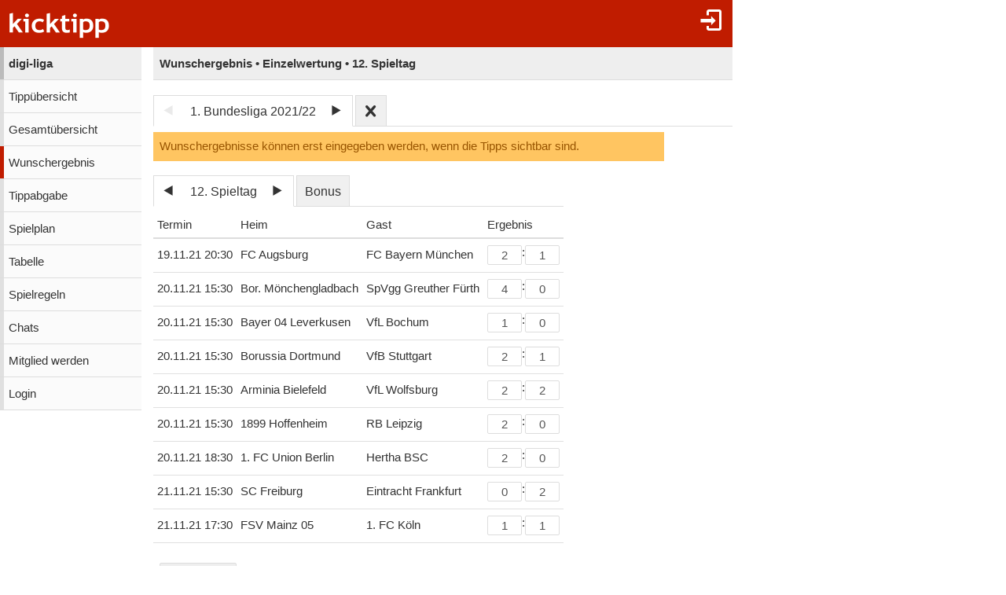

--- FILE ---
content_type: text/html;charset=utf-8
request_url: https://www.kicktipp.de/digi-liga/wunschergebnis?tippsaisonId=120629&sortBy=bonus&showForm=true&spieltagIndex=12
body_size: 8367
content:
<!DOCTYPE html><html lang="de" data-jsDatePattern="d.m.Y" data-jsTimePattern="H:i"><head><meta charset="utf-8" /><meta name="mobile-web-app-capable" content="yes" /><meta name="viewport" content="width=device-width, initial-scale=1.0, maximum-scale=1.0, user-scalable=no" /><title>digi-liga - Wunschergebnis | kicktipp</title><meta name="format-detection" content="telephone=no" /><meta name="color-scheme" content="dark light" /><script>window.viewConfig = {"targeting":{"zone":"wunschergebnis","wettbewerb":["1"],"erfolg":[],"key":"targeting"},"werbung":{"werbefreiUser":false,"werbungAktiv":false,"attState":"notDetermined","platform":"web","cmp":true,"cmpCheckConsent":false,"cmpLanguage":"de","cmpAuthId":null,"key":"werbung"},"adslot":{"sponsoring":false,"topmobile2":true,"key":"adslot"}}</script><meta name="description" content="Wunschergebnis der Tipprunde digi-liga bei kicktipp - kostenlose Tippspiele" /><link rel="apple-touch-icon" sizes="180x180" href="/assets/apple-touch-icon-qQdJS3Mv.png" /><link rel="icon" sizes="32x32" type="image/png" href="/assets/favicon-32x32-CWw0qL3I.png" /><link rel="icon" sizes="16x16" type="image/png" href="/assets/favicon-16x16-ComJsYXG.png" /><link rel="manifest" href="/manifest.json" /><link rel="mask-icon" color="#c01c00" href="/assets/safari-pinned-tab-BtJnD-BD.svg" /><link rel="shortcut icon" href="/assets/favicon-CJzxTxQz.ico" /><meta name="msapplication-config" content="/browserconfig.xml" /><meta name="theme-color" content="#ffffff" /><script type="module" src="/assets/libs-D_cKEcoa.js">&#160;</script><link rel="stylesheet" type="text/css" media="all" href="/assets/kicktipp-CIC2dZKL.css" /><script>"use strict";function _typeof(t){return(_typeof="function"==typeof Symbol&&"symbol"==typeof Symbol.iterator?function(t){return typeof t}:function(t){return t&&"function"==typeof Symbol&&t.constructor===Symbol&&t!==Symbol.prototype?"symbol":typeof t})(t)}!function(){var t=function(){var t,e,o=[],n=window,r=n;for(;r;){try{if(r.frames.__tcfapiLocator){t=r;break}}catch(t){}if(r===n.top)break;r=r.parent}t||(!function t(){var e=n.document,o=!!n.frames.__tcfapiLocator;if(!o)if(e.body){var r=e.createElement("iframe");r.style.cssText="display:none",r.name="__tcfapiLocator",e.body.appendChild(r)}else setTimeout(t,5);return!o}(),n.__tcfapi=function(){for(var t=arguments.length,n=new Array(t),r=0;r<t;r++)n[r]=arguments[r];if(!n.length)return o;"setGdprApplies"===n[0]?n.length>3&&2===parseInt(n[1],10)&&"boolean"==typeof n[3]&&(e=n[3],"function"==typeof n[2]&&n[2]("set",!0)):"ping"===n[0]?"function"==typeof n[2]&&n[2]({gdprApplies:e,cmpLoaded:!1,cmpStatus:"stub"}):o.push(n)},n.addEventListener("message",(function(t){var e="string"==typeof t.data,o={};if(e)try{o=JSON.parse(t.data)}catch(t){}else o=t.data;var n="object"===_typeof(o)&&null!==o?o.__tcfapiCall:null;n&&window.__tcfapi(n.command,n.version,(function(o,r){var a={__tcfapiReturn:{returnValue:o,success:r,callId:n.callId}};t&&t.source&&t.source.postMessage&&t.source.postMessage(e?JSON.stringify(a):a,"*")}),n.parameter)}),!1))};"undefined"!=typeof module?module.exports=t:t()}();</script>
<script>
window._sp_queue = [ ];
window._sp_ = {
  config: {
    accountId: 375,
    baseEndpoint: 'https://cdn.privacy-mgmt.com',
    consentLanguage: viewConfig.werbung.cmpLanguage,   
    gdpr: { },
    targetingParams: { 
      werbefrei: !viewConfig.werbung.cmpCheckConsent
    },
    events: { 
      onMessageChoiceSelect: function (message_type, choice_id, 
            choice_type_id) {
         console.log('choice_type_id: ' + choice_type_id);
         if (choice_type_id === 11) {
             window.attCheckConsent()
         }
       }
    }
  }
}
</script>
<script src='https://cdn.privacy-mgmt.com/unified/wrapperMessagingWithoutDetection.js' async></script><meta name="apple-itunes-app" content="app-id=570703120, app-argument=https://www.kicktipp.de/digi-liga/wunschergebnis" \><meta name="robots" content="noindex,nofollow" /></head><body class="kicktipp-mobil"><div id="wbwrapper"><div id="pagewrapper"><div id="topbar" class="noprint"><div id="topbar-icons"><div class="icon"><a class="navtoggle" href="/digi-liga/profil/login"><i class="kicktipp-icon-login"></i></a></div><div id="seitenmenu-icon" class="icon visible-small-block"><div class="navtoggle"><i class="kicktipp-icon-filter_list"></i></span></div><nav id="seitenmenu" class="right"><div class="item prevnext dropdown"><div class="prev"><a href="/digi-liga/wunschergebnis?tippsaisonId=120629&amp;sortBy=bonus&amp;showForm=true&amp;spieltagIndex=11"><span class="kicktipp-icon-arrow-left enabled"></span></a></div><div class="next"><a href="/digi-liga/wunschergebnis?tippsaisonId=120629&amp;sortBy=bonus&amp;showForm=true&amp;spieltagIndex=13"><span class="kicktipp-icon-arrow-right enabled"></span></a></div><a href="javascript:" class="dropdowntitle">12. Spieltag</a><div class="dropdownitems"><div class="dropdownitem"><a href="/digi-liga/wunschergebnis?tippsaisonId=120629&amp;sortBy=bonus&amp;showForm=true&amp;spieltagIndex=1">1. Spieltag</a></div><div class="dropdownitem"><a href="/digi-liga/wunschergebnis?tippsaisonId=120629&amp;sortBy=bonus&amp;showForm=true&amp;spieltagIndex=2">2. Spieltag</a></div><div class="dropdownitem"><a href="/digi-liga/wunschergebnis?tippsaisonId=120629&amp;sortBy=bonus&amp;showForm=true&amp;spieltagIndex=3">3. Spieltag</a></div><div class="dropdownitem"><a href="/digi-liga/wunschergebnis?tippsaisonId=120629&amp;sortBy=bonus&amp;showForm=true&amp;spieltagIndex=4">4. Spieltag</a></div><div class="dropdownitem"><a href="/digi-liga/wunschergebnis?tippsaisonId=120629&amp;sortBy=bonus&amp;showForm=true&amp;spieltagIndex=5">5. Spieltag</a></div><div class="dropdownitem"><a href="/digi-liga/wunschergebnis?tippsaisonId=120629&amp;sortBy=bonus&amp;showForm=true&amp;spieltagIndex=6">6. Spieltag</a></div><div class="dropdownitem"><a href="/digi-liga/wunschergebnis?tippsaisonId=120629&amp;sortBy=bonus&amp;showForm=true&amp;spieltagIndex=7">7. Spieltag</a></div><div class="dropdownitem"><a href="/digi-liga/wunschergebnis?tippsaisonId=120629&amp;sortBy=bonus&amp;showForm=true&amp;spieltagIndex=8">8. Spieltag</a></div><div class="dropdownitem"><a href="/digi-liga/wunschergebnis?tippsaisonId=120629&amp;sortBy=bonus&amp;showForm=true&amp;spieltagIndex=9">9. Spieltag</a></div><div class="dropdownitem"><a href="/digi-liga/wunschergebnis?tippsaisonId=120629&amp;sortBy=bonus&amp;showForm=true&amp;spieltagIndex=10">10. Spieltag</a></div><div class="dropdownitem"><a href="/digi-liga/wunschergebnis?tippsaisonId=120629&amp;sortBy=bonus&amp;showForm=true&amp;spieltagIndex=11">11. Spieltag</a></div><div class="dropdownitem"><a href="/digi-liga/wunschergebnis?tippsaisonId=120629&amp;sortBy=bonus&amp;showForm=true&amp;spieltagIndex=12">12. Spieltag</a></div><div class="dropdownitem"><a href="/digi-liga/wunschergebnis?tippsaisonId=120629&amp;sortBy=bonus&amp;showForm=true&amp;spieltagIndex=13">13. Spieltag</a></div><div class="dropdownitem"><a href="/digi-liga/wunschergebnis?tippsaisonId=120629&amp;sortBy=bonus&amp;showForm=true&amp;spieltagIndex=14">14. Spieltag</a></div><div class="dropdownitem"><a href="/digi-liga/wunschergebnis?tippsaisonId=120629&amp;sortBy=bonus&amp;showForm=true&amp;spieltagIndex=15">15. Spieltag</a></div><div class="dropdownitem"><a href="/digi-liga/wunschergebnis?tippsaisonId=120629&amp;sortBy=bonus&amp;showForm=true&amp;spieltagIndex=16">16. Spieltag</a></div><div class="dropdownitem"><a href="/digi-liga/wunschergebnis?tippsaisonId=120629&amp;sortBy=bonus&amp;showForm=true&amp;spieltagIndex=17">17. Spieltag</a></div><div class="dropdownitem"><a href="/digi-liga/wunschergebnis?tippsaisonId=120629&amp;sortBy=bonus&amp;showForm=true&amp;spieltagIndex=18">18. Spieltag</a></div><div class="dropdownitem"><a href="/digi-liga/wunschergebnis?tippsaisonId=120629&amp;sortBy=bonus&amp;showForm=true&amp;spieltagIndex=19">19. Spieltag</a></div><div class="dropdownitem"><a href="/digi-liga/wunschergebnis?tippsaisonId=120629&amp;sortBy=bonus&amp;showForm=true&amp;spieltagIndex=20">20. Spieltag</a></div><div class="dropdownitem"><a href="/digi-liga/wunschergebnis?tippsaisonId=120629&amp;sortBy=bonus&amp;showForm=true&amp;spieltagIndex=21">21. Spieltag</a></div><div class="dropdownitem"><a href="/digi-liga/wunschergebnis?tippsaisonId=120629&amp;sortBy=bonus&amp;showForm=true&amp;spieltagIndex=22">22. Spieltag</a></div><div class="dropdownitem"><a href="/digi-liga/wunschergebnis?tippsaisonId=120629&amp;sortBy=bonus&amp;showForm=true&amp;spieltagIndex=23">23. Spieltag</a></div><div class="dropdownitem"><a href="/digi-liga/wunschergebnis?tippsaisonId=120629&amp;sortBy=bonus&amp;showForm=true&amp;spieltagIndex=24">24. Spieltag</a></div><div class="dropdownitem"><a href="/digi-liga/wunschergebnis?tippsaisonId=120629&amp;sortBy=bonus&amp;showForm=true&amp;spieltagIndex=25">25. Spieltag</a></div><div class="dropdownitem"><a href="/digi-liga/wunschergebnis?tippsaisonId=120629&amp;sortBy=bonus&amp;showForm=true&amp;spieltagIndex=26">26. Spieltag</a></div><div class="dropdownitem"><a href="/digi-liga/wunschergebnis?tippsaisonId=120629&amp;sortBy=bonus&amp;showForm=true&amp;spieltagIndex=27">27. Spieltag</a></div><div class="dropdownitem"><a href="/digi-liga/wunschergebnis?tippsaisonId=120629&amp;sortBy=bonus&amp;showForm=true&amp;spieltagIndex=28">28. Spieltag</a></div><div class="dropdownitem"><a href="/digi-liga/wunschergebnis?tippsaisonId=120629&amp;sortBy=bonus&amp;showForm=true&amp;spieltagIndex=29">29. Spieltag</a></div><div class="dropdownitem"><a href="/digi-liga/wunschergebnis?tippsaisonId=120629&amp;sortBy=bonus&amp;showForm=true&amp;spieltagIndex=30">30. Spieltag</a></div><div class="dropdownitem"><a href="/digi-liga/wunschergebnis?tippsaisonId=120629&amp;sortBy=bonus&amp;showForm=true&amp;spieltagIndex=31">31. Spieltag</a></div><div class="dropdownitem"><a href="/digi-liga/wunschergebnis?tippsaisonId=120629&amp;sortBy=bonus&amp;showForm=true&amp;spieltagIndex=32">32. Spieltag</a></div><div class="dropdownitem"><a href="/digi-liga/wunschergebnis?tippsaisonId=120629&amp;sortBy=bonus&amp;showForm=true&amp;spieltagIndex=33">33. Spieltag</a></div><div class="dropdownitem"><a href="/digi-liga/wunschergebnis?tippsaisonId=120629&amp;sortBy=bonus&amp;showForm=true&amp;spieltagIndex=34">34. Spieltag</a></div></div></div><div class="item dropdown"><a href="/digi-liga/wunschergebnis?tippsaisonId=120629&amp;sortBy=bonus&amp;showForm=true&amp;bonus=true&amp;spieltagIndex=12">Bonus</a></div><div class="item dropdown"><a href="javascript:" class="dropdowntitle"><div class="label">Wertung</div><div class="selected">Einzelwertung</div></a><div class="dropdownitems"><div class="dropdownitem"><a href="/digi-liga/wunschergebnis?tippsaisonId=120629&amp;spieltagIndex=12&amp;ereignisIndex=0&amp;wertung=einzelwertung">Einzelwertung</a></div><div class="dropdownitem"><a href="/digi-liga/wunschergebnis?tippsaisonId=120629&amp;spieltagIndex=12&amp;ereignisIndex=0&amp;wertung=teamwertung">Teamwertung</a></div><div class="dropdownitem"><a href="/digi-liga/wunschergebnis?tippsaisonId=120629&amp;spieltagIndex=12&amp;ereignisIndex=0&amp;wertung=All-Star-Team">All-Star-Team</a></div><div class="dropdownitem"><a href="/digi-liga/wunschergebnis?tippsaisonId=120629&amp;spieltagIndex=12&amp;ereignisIndex=0&amp;wertung=Lieblingsverein">Lieblingsverein</a></div></div></div><div class="item dropdown"><a href="javascript:" class="dropdowntitle"><div class="label">Sortierung</div><div class="selected">Bonuspunkte</div></a><div class="dropdownitems"><div class="dropdownitem"><a href="/digi-liga/wunschergebnis?tippsaisonId=120629&amp;spieltagIndex=12&amp;ereignisIndex=0&amp;sortBy=gesamtpunkte">Gesamtpunkte</a></div><div class="dropdownitem"><a href="/digi-liga/wunschergebnis?tippsaisonId=120629&amp;spieltagIndex=12&amp;ereignisIndex=0&amp;sortBy=spieltagspunkte">Spieltagspunkte</a></div><div class="dropdownitem"><a href="/digi-liga/wunschergebnis?tippsaisonId=120629&amp;spieltagIndex=12&amp;ereignisIndex=0&amp;sortBy=bonus">Bonuspunkte</a></div><div class="dropdownitem"><a href="/digi-liga/wunschergebnis?tippsaisonId=120629&amp;spieltagIndex=12&amp;ereignisIndex=0&amp;sortBy=siege">Siege</a></div><div class="dropdownitem"><a href="/digi-liga/wunschergebnis?tippsaisonId=120629&amp;spieltagIndex=12&amp;ereignisIndex=0&amp;sortBy=differenzPos">Platzierung +/-</a></div></div></div><div class="item dropdown link"><a href="/digi-liga/wunschergebnis/suche?tippsaisonId=120629&amp;spieltagIndex=12&amp;sortBy=bonus&amp;ereignisIndex=0">Suchen</a></div></nav></div></div><div id="toggle" class="visible-small-inline-block"><div id="togglewrapper"><div class="kicktipp-icon-list2"></div><img alt="kt" width="35" height="50" class="for-dark-background" src="/assets/logo-mobil-kurz-white-BY-mCkpn.png" /></div></div><div id="logo" class="visible-medium-inline-block"><a href="/" id="logowrapper"><img alt="kicktipp" class="for-dark-background" src="/assets/kicktipp-logo-white-320x120-BQUyz9q9.png" /></a></div><h1 id="title" class="visible-small-block"><span class="line1">digi-liga</span><span class="line2">Wunschergebnis • Einzelwertung • 12. Spieltag</span></h1></div><div id="wrapper" class="flex-row"><div id="overlay"> </div><div class="navigation-wrapper"><nav id="navigation" class="noprint"><div class="menu level1 visible-small-block"><a class="navback" href="/"><i class="kicktipp-icon-arrow-left2"></i><span>kicktipp</span></a></div><div class="level0"><a href="/digi-liga/">digi-liga</a></div><div class="level1"><a href="/digi-liga/tippuebersicht">Tippübersicht</a></div><div class="level1"><a href="/digi-liga/gesamtuebersicht">Gesamtübersicht</a></div><div class="active level1"><a href="/digi-liga/wunschergebnis?reset=true">Wunschergebnis</a></div><div class="level1"><a href="/digi-liga/tippabgabe">Tippabgabe</a></div><div class="level1"><a href="/digi-liga/tippspielplan">Spielplan</a></div><div class="level1"><a href="/digi-liga/tabellen">Tabelle</a></div><div class="level1"><a href="/digi-liga/spielregeln">Spielregeln</a></div><div class="level1"><a href="/digi-liga/chatliste">Chats</a></div><div class="level1"><a href="/digi-liga/mitgliedwerden">Mitglied werden</a></div><div class="level1"><a href="/digi-liga/profil/login">Login</a></div></div></nav><div class="kicktipp-content" id="kicktipp-content"><div class="visible-medium-block pageTitleWithSeitenmenue" id="pagetitle"><div class="pagetitle">Wunschergebnis • Einzelwertung • 12. Spieltag</div></div><div class="pagecontent"><div class="prevnextauswahl closeable noprint"><div class="tabs"><div class="tab prevnext active-true"><div class="prevnextTab"><div class="prevnextPrev disabled"><a><span class="kicktipp-icon-arrow-left disabled"> </span></a></div><div class="prevnextTitle"><a>1. Bundesliga 2021/22</a></div><div class="prevnextNext"><a href="/digi-liga/wunschergebnis?tippsaisonId=881298"><span class="kicktipp-icon-arrow-right"> </span></a></div></div></div><div class="tab prevnextClose active-false"><a href="/digi-liga/wunschergebnis?archivClose=true"><span class="kicktipp-icon-cross"></span></a></div></div><div class="dropdownoverlay dropdown-order-desc"><div class="dropdowncontent"><div class="menu"><div class="level0 active-false"><a href="/digi-liga/wunschergebnis?tippsaisonId=3010752">1. Bundesliga 2024/25</a></div><div class="level0 active-false"><a href="/digi-liga/wunschergebnis?tippsaisonId=1711246">1. Bundesliga 2023/24</a></div><div class="level0 active-false"><a href="/digi-liga/wunschergebnis?tippsaisonId=881298">1. Bundesliga 2022/23</a></div><div class="level0 active-true"><a href="/digi-liga/wunschergebnis?tippsaisonId=120629">1. Bundesliga 2021/22</a></div></div></div></div></div><div class=""><div class="messagebox notice">Wunschergebnisse können erst eingegeben werden, wenn die Tipps sichtbar sind.</div><div class="spielplan wunschergebnis"><div class="spieltagsauswahl prevnextauswahl noprint"><div class="tabs"><div class="tab prevnext active-true"><div class="prevnext"><div class="prevnextTab"><div class="prevnextPrev"><a href="/digi-liga/wunschergebnis?tippsaisonId=120629&amp;sortBy=bonus&amp;showForm=true&amp;spieltagIndex=11"><span class="kicktipp-icon-arrow-left"> </span></a></div><div class="prevnextTitle"><a>12. Spieltag</a></div><div class="prevnextNext"><a href="/digi-liga/wunschergebnis?tippsaisonId=120629&amp;sortBy=bonus&amp;showForm=true&amp;spieltagIndex=13"><span class="kicktipp-icon-arrow-right"> </span></a></div></div></div></div><div class="tab bonus active-false"><a href="/digi-liga/wunschergebnis?tippsaisonId=120629&amp;sortBy=bonus&amp;showForm=true&amp;bonus=true&amp;spieltagIndex=12">Bonus</a></div></div><div class="dropdownoverlay"><div class="dropdowncontent"><div class="menu"><div class="level0 active-false bonusoption"><a href="/digi-liga/wunschergebnis?tippsaisonId=120629&amp;sortBy=bonus&amp;showForm=true&amp;bonus=true&amp;spieltagIndex=12">Bonus</a></div><div class="level0 active-false"><a href="/digi-liga/wunschergebnis?tippsaisonId=120629&amp;sortBy=bonus&amp;showForm=true&amp;spieltagIndex=1">1. Spieltag</a></div><div class="level0 active-false"><a href="/digi-liga/wunschergebnis?tippsaisonId=120629&amp;sortBy=bonus&amp;showForm=true&amp;spieltagIndex=2">2. Spieltag</a></div><div class="level0 active-false"><a href="/digi-liga/wunschergebnis?tippsaisonId=120629&amp;sortBy=bonus&amp;showForm=true&amp;spieltagIndex=3">3. Spieltag</a></div><div class="level0 active-false"><a href="/digi-liga/wunschergebnis?tippsaisonId=120629&amp;sortBy=bonus&amp;showForm=true&amp;spieltagIndex=4">4. Spieltag</a></div><div class="level0 active-false"><a href="/digi-liga/wunschergebnis?tippsaisonId=120629&amp;sortBy=bonus&amp;showForm=true&amp;spieltagIndex=5">5. Spieltag</a></div><div class="level0 active-false"><a href="/digi-liga/wunschergebnis?tippsaisonId=120629&amp;sortBy=bonus&amp;showForm=true&amp;spieltagIndex=6">6. Spieltag</a></div><div class="level0 active-false"><a href="/digi-liga/wunschergebnis?tippsaisonId=120629&amp;sortBy=bonus&amp;showForm=true&amp;spieltagIndex=7">7. Spieltag</a></div><div class="level0 active-false"><a href="/digi-liga/wunschergebnis?tippsaisonId=120629&amp;sortBy=bonus&amp;showForm=true&amp;spieltagIndex=8">8. Spieltag</a></div><div class="level0 active-false"><a href="/digi-liga/wunschergebnis?tippsaisonId=120629&amp;sortBy=bonus&amp;showForm=true&amp;spieltagIndex=9">9. Spieltag</a></div><div class="level0 active-false"><a href="/digi-liga/wunschergebnis?tippsaisonId=120629&amp;sortBy=bonus&amp;showForm=true&amp;spieltagIndex=10">10. Spieltag</a></div><div class="level0 active-false"><a href="/digi-liga/wunschergebnis?tippsaisonId=120629&amp;sortBy=bonus&amp;showForm=true&amp;spieltagIndex=11">11. Spieltag</a></div><div class="level0 active-true"><a href="/digi-liga/wunschergebnis?tippsaisonId=120629&amp;sortBy=bonus&amp;showForm=true&amp;spieltagIndex=12">12. Spieltag</a></div><div class="level0 active-false"><a href="/digi-liga/wunschergebnis?tippsaisonId=120629&amp;sortBy=bonus&amp;showForm=true&amp;spieltagIndex=13">13. Spieltag</a></div><div class="level0 active-false"><a href="/digi-liga/wunschergebnis?tippsaisonId=120629&amp;sortBy=bonus&amp;showForm=true&amp;spieltagIndex=14">14. Spieltag</a></div><div class="level0 active-false"><a href="/digi-liga/wunschergebnis?tippsaisonId=120629&amp;sortBy=bonus&amp;showForm=true&amp;spieltagIndex=15">15. Spieltag</a></div><div class="level0 active-false"><a href="/digi-liga/wunschergebnis?tippsaisonId=120629&amp;sortBy=bonus&amp;showForm=true&amp;spieltagIndex=16">16. Spieltag</a></div><div class="level0 active-false"><a href="/digi-liga/wunschergebnis?tippsaisonId=120629&amp;sortBy=bonus&amp;showForm=true&amp;spieltagIndex=17">17. Spieltag</a></div><div class="level0 active-false"><a href="/digi-liga/wunschergebnis?tippsaisonId=120629&amp;sortBy=bonus&amp;showForm=true&amp;spieltagIndex=18">18. Spieltag</a></div><div class="level0 active-false"><a href="/digi-liga/wunschergebnis?tippsaisonId=120629&amp;sortBy=bonus&amp;showForm=true&amp;spieltagIndex=19">19. Spieltag</a></div><div class="level0 active-false"><a href="/digi-liga/wunschergebnis?tippsaisonId=120629&amp;sortBy=bonus&amp;showForm=true&amp;spieltagIndex=20">20. Spieltag</a></div><div class="level0 active-false"><a href="/digi-liga/wunschergebnis?tippsaisonId=120629&amp;sortBy=bonus&amp;showForm=true&amp;spieltagIndex=21">21. Spieltag</a></div><div class="level0 active-false"><a href="/digi-liga/wunschergebnis?tippsaisonId=120629&amp;sortBy=bonus&amp;showForm=true&amp;spieltagIndex=22">22. Spieltag</a></div><div class="level0 active-false"><a href="/digi-liga/wunschergebnis?tippsaisonId=120629&amp;sortBy=bonus&amp;showForm=true&amp;spieltagIndex=23">23. Spieltag</a></div><div class="level0 active-false"><a href="/digi-liga/wunschergebnis?tippsaisonId=120629&amp;sortBy=bonus&amp;showForm=true&amp;spieltagIndex=24">24. Spieltag</a></div><div class="level0 active-false"><a href="/digi-liga/wunschergebnis?tippsaisonId=120629&amp;sortBy=bonus&amp;showForm=true&amp;spieltagIndex=25">25. Spieltag</a></div><div class="level0 active-false"><a href="/digi-liga/wunschergebnis?tippsaisonId=120629&amp;sortBy=bonus&amp;showForm=true&amp;spieltagIndex=26">26. Spieltag</a></div><div class="level0 active-false"><a href="/digi-liga/wunschergebnis?tippsaisonId=120629&amp;sortBy=bonus&amp;showForm=true&amp;spieltagIndex=27">27. Spieltag</a></div><div class="level0 active-false"><a href="/digi-liga/wunschergebnis?tippsaisonId=120629&amp;sortBy=bonus&amp;showForm=true&amp;spieltagIndex=28">28. Spieltag</a></div><div class="level0 active-false"><a href="/digi-liga/wunschergebnis?tippsaisonId=120629&amp;sortBy=bonus&amp;showForm=true&amp;spieltagIndex=29">29. Spieltag</a></div><div class="level0 active-false"><a href="/digi-liga/wunschergebnis?tippsaisonId=120629&amp;sortBy=bonus&amp;showForm=true&amp;spieltagIndex=30">30. Spieltag</a></div><div class="level0 active-false"><a href="/digi-liga/wunschergebnis?tippsaisonId=120629&amp;sortBy=bonus&amp;showForm=true&amp;spieltagIndex=31">31. Spieltag</a></div><div class="level0 active-false"><a href="/digi-liga/wunschergebnis?tippsaisonId=120629&amp;sortBy=bonus&amp;showForm=true&amp;spieltagIndex=32">32. Spieltag</a></div><div class="level0 active-false"><a href="/digi-liga/wunschergebnis?tippsaisonId=120629&amp;sortBy=bonus&amp;showForm=true&amp;spieltagIndex=33">33. Spieltag</a></div><div class="level0 active-false"><a href="/digi-liga/wunschergebnis?tippsaisonId=120629&amp;sortBy=bonus&amp;showForm=true&amp;spieltagIndex=34">34. Spieltag</a></div></div></div></div></div><form id="wunschergebnisForm" class="formnew fullwidth" action="/digi-liga/wunschergebnis" method="post" accept-charset="UTF-8" autocomplete="off"><div class="formwrapper"><input value="12" name="spieltagIndex" type="hidden"/><input value="false" name="bonus" type="hidden"/><input value="einzelwertung" name="wertung" type="hidden"/><input value="bonus" name="sortBy" type="hidden"/><input value="" name="rankingGruppeId" type="hidden"/><input value="" name="teilnehmerSucheId" type="hidden"/><table class="" id="spielplanSpiele"><thead class="visible-medium"><tr><th name="termin">Termin</th><th name="heim">Heim</th><th name="gast">Gast</th><th name="ergebnis">Ergebnis</th></tr></thead><tbody><tr><td class="nw">19.11.21 20:30</td><td class="nw">FC Augsburg</td><td class="nw">FC Bayern München</td><td class="nw kicktipp-tippabgabe"><input value="2" maxlength="3" size="2" name="spieltippForms[855012176].heimTipp" inputmode="numeric" type="text"/>:<input value="1" maxlength="3" size="2" name="spieltippForms[855012176].gastTipp" inputmode="numeric" type="text"/></td></tr><tr><td class="nw">20.11.21 15:30</td><td class="nw">Bor. Mönchengladbach</td><td class="nw">SpVgg Greuther Fürth</td><td class="nw kicktipp-tippabgabe"><input value="4" maxlength="3" size="2" name="spieltippForms[855012172].heimTipp" inputmode="numeric" type="text"/>:<input value="0" maxlength="3" size="2" name="spieltippForms[855012172].gastTipp" inputmode="numeric" type="text"/></td></tr><tr><td class="nw">20.11.21 15:30</td><td class="nw">Bayer 04 Leverkusen</td><td class="nw">VfL Bochum</td><td class="nw kicktipp-tippabgabe"><input value="1" maxlength="3" size="2" name="spieltippForms[855012170].heimTipp" inputmode="numeric" type="text"/>:<input value="0" maxlength="3" size="2" name="spieltippForms[855012170].gastTipp" inputmode="numeric" type="text"/></td></tr><tr><td class="nw">20.11.21 15:30</td><td class="nw">Borussia Dortmund</td><td class="nw">VfB Stuttgart</td><td class="nw kicktipp-tippabgabe"><input value="2" maxlength="3" size="2" name="spieltippForms[855012169].heimTipp" inputmode="numeric" type="text"/>:<input value="1" maxlength="3" size="2" name="spieltippForms[855012169].gastTipp" inputmode="numeric" type="text"/></td></tr><tr><td class="nw">20.11.21 15:30</td><td class="nw">Arminia Bielefeld</td><td class="nw">VfL Wolfsburg</td><td class="nw kicktipp-tippabgabe"><input value="2" maxlength="3" size="2" name="spieltippForms[855012168].heimTipp" inputmode="numeric" type="text"/>:<input value="2" maxlength="3" size="2" name="spieltippForms[855012168].gastTipp" inputmode="numeric" type="text"/></td></tr><tr><td class="nw">20.11.21 15:30</td><td class="nw">1899 Hoffenheim</td><td class="nw">RB Leipzig</td><td class="nw kicktipp-tippabgabe"><input value="2" maxlength="3" size="2" name="spieltippForms[855012174].heimTipp" inputmode="numeric" type="text"/>:<input value="0" maxlength="3" size="2" name="spieltippForms[855012174].gastTipp" inputmode="numeric" type="text"/></td></tr><tr><td class="nw">20.11.21 18:30</td><td class="nw">1. FC Union Berlin</td><td class="nw">Hertha BSC</td><td class="nw kicktipp-tippabgabe"><input value="2" maxlength="3" size="2" name="spieltippForms[855012171].heimTipp" inputmode="numeric" type="text"/>:<input value="0" maxlength="3" size="2" name="spieltippForms[855012171].gastTipp" inputmode="numeric" type="text"/></td></tr><tr><td class="nw">21.11.21 15:30</td><td class="nw">SC Freiburg</td><td class="nw">Eintracht Frankfurt</td><td class="nw kicktipp-tippabgabe"><input value="0" maxlength="3" size="2" name="spieltippForms[855012173].heimTipp" inputmode="numeric" type="text"/>:<input value="2" maxlength="3" size="2" name="spieltippForms[855012173].gastTipp" inputmode="numeric" type="text"/></td></tr><tr><td class="nw">21.11.21 17:30</td><td class="nw">FSV Mainz 05</td><td class="nw">1. FC Köln</td><td class="nw kicktipp-tippabgabe"><input value="1" maxlength="3" size="2" name="spieltippForms[855012175].heimTipp" inputmode="numeric" type="text"/>:<input value="1" maxlength="3" size="2" name="spieltippForms[855012175].gastTipp" inputmode="numeric" type="text"/></td></tr></tbody></table><div class="formrow"><div class="formfield formsubmit"><button name="submitbutton" type="submit">Anzeigen</button></div></div></div></form></div></div><script>
        let ktableSpiele;
        let ktableFragen;
        let ktableRennen;

        function callbackReflowRowheaderTipptermin(ktable, index) {
            if (typeof ktable != 'undefined') {
                ktable.doReflow(index);
            }
        }

    </script><script>
        window.addEventListener('DOMContentLoaded', function () {
            const tabelleSpiele = $("#spielplanSpiele");
            if (tabelleSpiele.length) {
                ktableSpiele = tabelleSpiele.ktable().data('ktable');
                ktableSpiele.rowheader(['termin'],
                    {
                        reflowCallback: function () {
                            callbackReflowRowheaderTipptermin(ktableFragen, 0);
                            callbackReflowRowheaderTipptermin(ktableRennen, 0);
                        }
                    });
                ktableSpiele.stack(['heim', 'punkteregel'],
                    {
                        prependTablehead: true
                    });
                ktableSpiele.stack(['heim', 'gast']);
                ktableSpiele.shrink(['heim']);
                ktableSpiele.overflow(['heim']);
                ktableSpiele.prepare();
            }

            const tabelleRennen = $("#spielplanRennen");
            if (tabelleRennen.length) {
                ktableRennen = tabelleRennen.ktable().data('ktable');
                ktableRennen.rowheader(['termin'],
                    {
                        reflowCallback: function () {
                            callbackReflowRowheaderTipptermin(ktableSpiele, 0);
                            callbackReflowRowheaderTipptermin(ktableFragen, 0);
                        }
                    });
                ktableRennen.stack(['frage', 'punkteregel'],
                    {
                        prependTablehead: true
                    });
                ktableRennen.stack(['frage', 'ergebnis']);
                ktableRennen.wrap(['frage']);
                ktableRennen.prepare();
            }
            const tabelleFragen = $("#spielplanFragen");
            if (tabelleFragen.length) {
                ktableFragen = tabelleFragen.ktable().data('ktable');
                ktableFragen.rowheader(['termin'],
                    {
                        reflowCallback: function () {
                            callbackReflowRowheaderTipptermin(ktableSpiele, 0);
                            callbackReflowRowheaderTipptermin(ktableFragen, 0);
                        }
                    });
                ktableFragen.stack(['frage', 'punkteregel'],
                    {
                        prependTablehead: true
                    });
                ktableFragen.stack(['frage', 'ergebnis']);
                ktableFragen.wrap(['frage']);
                ktableFragen.prepare();
            }
            if (tabelleSpiele.length) {
                ktableSpiele.reflow();
            }
            if (tabelleFragen.length) {
                ktableFragen.reflow();
            }
            if (tabelleRennen.length) {
                ktableFragen.reflow();
            }
        });
    </script><div><div class="ktabs-inlineblock rankingblock"><div class="ktabs-inlineblock rankingblock"><div class="visible-medium-block"><div class="ktabs"><div class="tabs"><div class="tab active-true"><a href="/digi-liga/wunschergebnis?tippsaisonId=120629&amp;spieltagIndex=12&amp;ereignisIndex=0&amp;wertung=einzelwertung">Einzelwertung</a></div><div class="tab active-false"><a href="/digi-liga/wunschergebnis?tippsaisonId=120629&amp;spieltagIndex=12&amp;ereignisIndex=0&amp;wertung=teamwertung">Teamwertung</a></div><div class="tab active-false"><a href="/digi-liga/wunschergebnis?tippsaisonId=120629&amp;spieltagIndex=12&amp;ereignisIndex=0&amp;wertung=All-Star-Team">All-Star-Team</a></div><div class="tab active-false"><a href="/digi-liga/wunschergebnis?tippsaisonId=120629&amp;spieltagIndex=12&amp;ereignisIndex=0&amp;wertung=Lieblingsverein">Lieblingsverein</a></div></div></div></div><table id="ranking" class="tippuebersicht ktable" data-wertung="einzelwertung" data-selectedereignisindex="0"><thead class="sticky"><tr class="headerErgebnis"><th class="position"><div class="rprev disabled"><i class="kicktipp-icon-arrow-left"></i></div>Pos</th><th class="sortable name suche"><a href="/digi-liga/wunschergebnis/suche?tippsaisonId=120629&amp;spieltagIndex=12&amp;sortBy=bonus&amp;ereignisIndex=0"><span class="kicktipp-icon-search"> </span>Name</a></th><th class="ereignis nw ereignis0" data-index="0" data-spiel="true" data-live="false"><a href="/digi-liga/wunschergebnis/spiel?tippsaisonId=120629&amp;spieltagIndex=12&amp;sortBy=bonus&amp;tippspielId=855012176"><div class="headerbox">FCA</div><div class="headerbox">FCB</div><div class="headerbox"><span class="kicktipp-abschnitt kicktipp-tippwertung kicktipp-abpfiff"><span class="kicktipp-heim">2</span><span class="kicktipp-tortrenner">:</span><span class="kicktipp-gast">1</span></span></div></a></th><th class="ereignis nw ereignis1" data-index="1" data-spiel="true" data-live="false"><a href="/digi-liga/wunschergebnis/spiel?tippsaisonId=120629&amp;spieltagIndex=12&amp;sortBy=bonus&amp;tippspielId=855012172"><div class="headerbox">BMG</div><div class="headerbox">SGF</div><div class="headerbox"><span class="kicktipp-abschnitt kicktipp-tippwertung kicktipp-abpfiff"><span class="kicktipp-heim">4</span><span class="kicktipp-tortrenner">:</span><span class="kicktipp-gast">0</span></span></div></a></th><th class="ereignis nw ereignis2" data-index="2" data-spiel="true" data-live="false"><a href="/digi-liga/wunschergebnis/spiel?tippsaisonId=120629&amp;spieltagIndex=12&amp;sortBy=bonus&amp;tippspielId=855012170"><div class="headerbox">B04</div><div class="headerbox">BOC</div><div class="headerbox"><span class="kicktipp-abschnitt kicktipp-tippwertung kicktipp-abpfiff"><span class="kicktipp-heim">1</span><span class="kicktipp-tortrenner">:</span><span class="kicktipp-gast">0</span></span></div></a></th><th class="ereignis nw ereignis3" data-index="3" data-spiel="true" data-live="false"><a href="/digi-liga/wunschergebnis/spiel?tippsaisonId=120629&amp;spieltagIndex=12&amp;sortBy=bonus&amp;tippspielId=855012169"><div class="headerbox">BVB</div><div class="headerbox">VFB</div><div class="headerbox"><span class="kicktipp-abschnitt kicktipp-tippwertung kicktipp-abpfiff"><span class="kicktipp-heim">2</span><span class="kicktipp-tortrenner">:</span><span class="kicktipp-gast">1</span></span></div></a></th><th class="ereignis nw ereignis4" data-index="4" data-spiel="true" data-live="false"><a href="/digi-liga/wunschergebnis/spiel?tippsaisonId=120629&amp;spieltagIndex=12&amp;sortBy=bonus&amp;tippspielId=855012168"><div class="headerbox">DSC</div><div class="headerbox">WOB</div><div class="headerbox"><span class="kicktipp-abschnitt kicktipp-tippwertung kicktipp-abpfiff"><span class="kicktipp-heim">2</span><span class="kicktipp-tortrenner">:</span><span class="kicktipp-gast">2</span></span></div></a></th><th class="ereignis nw ereignis5" data-index="5" data-spiel="true" data-live="false"><a href="/digi-liga/wunschergebnis/spiel?tippsaisonId=120629&amp;spieltagIndex=12&amp;sortBy=bonus&amp;tippspielId=855012174"><div class="headerbox">TSG</div><div class="headerbox">RBL</div><div class="headerbox"><span class="kicktipp-abschnitt kicktipp-tippwertung kicktipp-abpfiff"><span class="kicktipp-heim">2</span><span class="kicktipp-tortrenner">:</span><span class="kicktipp-gast">0</span></span></div></a></th><th class="ereignis nw ereignis6" data-index="6" data-spiel="true" data-live="false"><a href="/digi-liga/wunschergebnis/spiel?tippsaisonId=120629&amp;spieltagIndex=12&amp;sortBy=bonus&amp;tippspielId=855012171"><div class="headerbox">FCU</div><div class="headerbox">BSC</div><div class="headerbox"><span class="kicktipp-abschnitt kicktipp-tippwertung kicktipp-abpfiff"><span class="kicktipp-heim">2</span><span class="kicktipp-tortrenner">:</span><span class="kicktipp-gast">0</span></span></div></a></th><th class="ereignis nw ereignis7" data-index="7" data-spiel="true" data-live="false"><a href="/digi-liga/wunschergebnis/spiel?tippsaisonId=120629&amp;spieltagIndex=12&amp;sortBy=bonus&amp;tippspielId=855012173"><div class="headerbox">SCF</div><div class="headerbox">SGE</div><div class="headerbox"><span class="kicktipp-abschnitt kicktipp-tippwertung kicktipp-abpfiff"><span class="kicktipp-heim">0</span><span class="kicktipp-tortrenner">:</span><span class="kicktipp-gast">2</span></span></div></a></th><th class="ereignis nw ereignis8" data-index="8" data-spiel="true" data-live="false"><a href="/digi-liga/wunschergebnis/spiel?tippsaisonId=120629&amp;spieltagIndex=12&amp;sortBy=bonus&amp;tippspielId=855012175"><div class="headerbox">M05</div><div class="headerbox">KOE</div><div class="headerbox"><span class="kicktipp-abschnitt kicktipp-tippwertung kicktipp-abpfiff"><span class="kicktipp-heim">1</span><span class="kicktipp-tortrenner">:</span><span class="kicktipp-gast">1</span></span></div></a></th><th class="spieltagspunkte sortable right" data-label="Spieltagspunkte"><a href="/digi-liga/wunschergebnis?tippsaisonId=120629&amp;spieltagIndex=12&amp;ereignisIndex=0&amp;sortBy=spieltagspunkte">P</a></th><th class="bonus sortable right sort" data-label="Bonusspunkte"><a href="/digi-liga/wunschergebnis?tippsaisonId=120629&amp;spieltagIndex=12&amp;ereignisIndex=0&amp;sortBy=bonus">B</a></th><th class="siege sortable right" data-label="Spieltagssiege"><a href="/digi-liga/wunschergebnis?tippsaisonId=120629&amp;spieltagIndex=12&amp;ereignisIndex=0&amp;sortBy=siege">S</a></th><th class="gesamtpunkte sortable right" data-label="Gesamtpunkte"><div class="rnext disabled"><i class="kicktipp-icon-arrow-right"></i></div><a href="/digi-liga/wunschergebnis?tippsaisonId=120629&amp;spieltagIndex=12&amp;ereignisIndex=0&amp;sortBy=gesamtpunkte" rel="nofollow">G</a></th></tr></thead><tbody><tr class="clickable kicktipp-pos1 teilnehmer teilnehmer10562067" data-teilnehmer-id="10562067" data-url="/digi-liga/wunschergebnis/tipper?tippsaisonId=120629&spieltagIndex=12&sortBy=bonus&ereignisIndex=0&rankingTeilnehmerId=10562067"><td class="position right nw d0"><div>1.</div></td><td class="mg_class"><div class="mg_name">Pensi</div></td><td class="nw f ereignis ereignis0">1:3</td><td class="nw t ereignis ereignis1">2:0<sub class="p">1</sub></td><td class="nw t ereignis ereignis2">2:1<sub class="p">2</sub></td><td class="nw t ereignis ereignis3">3:1<sub class="p">1</sub></td><td class="nw f ereignis ereignis4">1:2</td><td class="nw f ereignis ereignis5">1:2</td><td class="nw t ereignis ereignis6">2:1<sub class="p">1</sub></td><td class="nw f ereignis ereignis7">2:1</td><td class="nw f ereignis ereignis8">2:1</td><td class="spieltagspunkte right d1">5</td><td class="bonus right d1">0</td><td class="siege right">0,17</td><td class="gesamtpunkte right d3">115</td></tr><tr class="clickable kicktipp-pos1 teilnehmer teilnehmer10562124" data-teilnehmer-id="10562124" data-url="/digi-liga/wunschergebnis/tipper?tippsaisonId=120629&spieltagIndex=12&sortBy=bonus&ereignisIndex=0&rankingTeilnehmerId=10562124"><td class="position right nw d0"><div>1.</div></td><td class="mg_class"><div class="mg_name">horud</div></td><td class="nw f ereignis ereignis0">0:3</td><td class="nw t ereignis ereignis1">3:0<sub class="p">1</sub></td><td class="nw t ereignis ereignis2">2:1<sub class="p">2</sub></td><td class="nw t ereignis ereignis3">2:1<sub class="p">3</sub></td><td class="nw f ereignis ereignis4">1:3</td><td class="nw f ereignis ereignis5">1:2</td><td class="nw t ereignis ereignis6">2:1<sub class="p">1</sub></td><td class="nw f ereignis ereignis7">2:0</td><td class="nw t ereignis ereignis8">1:1<sub class="p">3</sub></td><td class="spieltagspunkte right d2">10</td><td class="bonus right d1">0</td><td class="siege right"></td><td class="gesamtpunkte right d2">83</td></tr><tr class="clickable kicktipp-pos1 teilnehmer teilnehmer10562139" data-teilnehmer-id="10562139" data-url="/digi-liga/wunschergebnis/tipper?tippsaisonId=120629&spieltagIndex=12&sortBy=bonus&ereignisIndex=0&rankingTeilnehmerId=10562139"><td class="position right nw d0"><div>1.</div></td><td class="mg_class"><div class="mg_name">dirki001</div></td><td class="nw f ereignis ereignis0">0:3</td><td class="nw t ereignis ereignis1">2:0<sub class="p">1</sub></td><td class="nw t ereignis ereignis2">2:0<sub class="p">1</sub></td><td class="nw t ereignis ereignis3">3:1<sub class="p">1</sub></td><td class="nw f ereignis ereignis4">0:2</td><td class="nw f ereignis ereignis5">1:3</td><td class="nw f ereignis ereignis6">2:2</td><td class="nw f ereignis ereignis7">2:1</td><td class="nw t ereignis ereignis8">1:1<sub class="p">3</sub></td><td class="spieltagspunkte right d1">6</td><td class="bonus right d1">0</td><td class="siege right"></td><td class="gesamtpunkte right d2">88</td></tr><tr class="clickable kicktipp-pos1 teilnehmer teilnehmer10562278" data-teilnehmer-id="10562278" data-url="/digi-liga/wunschergebnis/tipper?tippsaisonId=120629&spieltagIndex=12&sortBy=bonus&ereignisIndex=0&rankingTeilnehmerId=10562278"><td class="position right nw d0"><div>1.</div></td><td class="mg_class"><div class="mg_name">patissier1</div></td><td class="nw f ereignis ereignis0">0:2</td><td class="nw t ereignis ereignis1">3:1<sub class="p">1</sub></td><td class="nw t ereignis ereignis2">2:0<sub class="p">1</sub></td><td class="nw t ereignis ereignis3">3:1<sub class="p">1</sub></td><td class="nw f ereignis ereignis4">1:2</td><td class="nw f ereignis ereignis5">1:2</td><td class="nw f ereignis ereignis6">0:0</td><td class="nw f ereignis ereignis7">2:1</td><td class="nw t ereignis ereignis8">2:2<sub class="p">2</sub></td><td class="spieltagspunkte right d1">5</td><td class="bonus right d1">0</td><td class="siege right"></td><td class="gesamtpunkte right d2">83</td></tr><tr class="clickable kicktipp-pos1 teilnehmer teilnehmer10562289" data-teilnehmer-id="10562289" data-url="/digi-liga/wunschergebnis/tipper?tippsaisonId=120629&spieltagIndex=12&sortBy=bonus&ereignisIndex=0&rankingTeilnehmerId=10562289"><td class="position right nw d0"><div>1.</div></td><td class="mg_class"><div class="mg_name">Fischi18</div></td><td class="nw f ereignis ereignis0">0:3</td><td class="nw t ereignis ereignis1">3:0<sub class="p">1</sub></td><td class="nw t ereignis ereignis2">2:0<sub class="p">1</sub></td><td class="nw t ereignis ereignis3">2:1<sub class="p">3</sub></td><td class="nw f ereignis ereignis4">0:2</td><td class="nw f ereignis ereignis5">1:3</td><td class="nw f ereignis ereignis6">2:2</td><td class="nw f ereignis ereignis7">1:0</td><td class="nw t ereignis ereignis8">1:1<sub class="p">3</sub></td><td class="spieltagspunkte right d1">8</td><td class="bonus right d1">0</td><td class="siege right"></td><td class="gesamtpunkte right d2">87</td></tr><tr class="clickable kicktipp-pos1 teilnehmer teilnehmer10562294" data-teilnehmer-id="10562294" data-url="/digi-liga/wunschergebnis/tipper?tippsaisonId=120629&spieltagIndex=12&sortBy=bonus&ereignisIndex=0&rankingTeilnehmerId=10562294"><td class="position right nw d0"><div>1.</div></td><td class="mg_class"><div class="mg_name">penny24</div></td><td class="nw f ereignis ereignis0">0:4</td><td class="nw t ereignis ereignis1">4:0<sub class="p">3</sub></td><td class="nw t ereignis ereignis2">3:1<sub class="p">1</sub></td><td class="nw t ereignis ereignis3">2:0<sub class="p">1</sub></td><td class="nw f ereignis ereignis4">1:2</td><td class="nw f ereignis ereignis5">2:3</td><td class="nw t ereignis ereignis6">2:1<sub class="p">1</sub></td><td class="nw f ereignis ereignis7">2:1</td><td class="nw f ereignis ereignis8">1:2</td><td class="spieltagspunkte right d1">6</td><td class="bonus right d1">0</td><td class="siege right"></td><td class="gesamtpunkte right d2">82</td></tr><tr class="clickable kicktipp-pos1 teilnehmer teilnehmer10562302" data-teilnehmer-id="10562302" data-url="/digi-liga/wunschergebnis/tipper?tippsaisonId=120629&spieltagIndex=12&sortBy=bonus&ereignisIndex=0&rankingTeilnehmerId=10562302"><td class="position right nw d0"><div>1.</div></td><td class="mg_class"><div class="mg_name">Kotte64</div></td><td class="nw f ereignis ereignis0">1:3</td><td class="nw t ereignis ereignis1">2:0<sub class="p">1</sub></td><td class="nw t ereignis ereignis2">2:1<sub class="p">2</sub></td><td class="nw t ereignis ereignis3">3:1<sub class="p">1</sub></td><td class="nw f ereignis ereignis4">1:2</td><td class="nw f ereignis ereignis5">1:2</td><td class="nw f ereignis ereignis6">1:1</td><td class="nw f ereignis ereignis7">2:1</td><td class="nw t ereignis ereignis8">1:1<sub class="p">3</sub></td><td class="spieltagspunkte right d1">7</td><td class="bonus right d1">0</td><td class="siege right"></td><td class="gesamtpunkte right d2">99</td></tr><tr class="clickable kicktipp-pos1 teilnehmer teilnehmer10562363" data-teilnehmer-id="10562363" data-url="/digi-liga/wunschergebnis/tipper?tippsaisonId=120629&spieltagIndex=12&sortBy=bonus&ereignisIndex=0&rankingTeilnehmerId=10562363"><td class="position right nw d0"><div>1.</div></td><td class="mg_class"><div class="mg_name">HermannJosefS</div></td><td class="nw f ereignis ereignis0">1:3</td><td class="nw t ereignis ereignis1">3:1<sub class="p">1</sub></td><td class="nw t ereignis ereignis2">2:1<sub class="p">2</sub></td><td class="nw t ereignis ereignis3">3:1<sub class="p">1</sub></td><td class="nw f ereignis ereignis4">1:2</td><td class="nw f ereignis ereignis5">1:2</td><td class="nw f ereignis ereignis6">1:1</td><td class="nw f ereignis ereignis7">2:1</td><td class="nw f ereignis ereignis8">2:1</td><td class="spieltagspunkte right d1">4</td><td class="bonus right d1">0</td><td class="siege right"></td><td class="gesamtpunkte right d2">87</td></tr><tr class="clickable kicktipp-pos1 teilnehmer teilnehmer10562563" data-teilnehmer-id="10562563" data-url="/digi-liga/wunschergebnis/tipper?tippsaisonId=120629&spieltagIndex=12&sortBy=bonus&ereignisIndex=0&rankingTeilnehmerId=10562563"><td class="position right nw d0"><div>1.</div></td><td class="mg_class"><div class="mg_name">deister7</div></td><td class="nw f ereignis ereignis0">1:3</td><td class="nw t ereignis ereignis1">3:0<sub class="p">1</sub></td><td class="nw t ereignis ereignis2">4:2<sub class="p">1</sub></td><td class="nw t ereignis ereignis3">3:1<sub class="p">1</sub></td><td class="nw f ereignis ereignis4">1:2</td><td class="nw f ereignis ereignis5">1:3</td><td class="nw f ereignis ereignis6">1:1</td><td class="nw f ereignis ereignis7">1:0</td><td class="nw t ereignis ereignis8">1:1<sub class="p">3</sub></td><td class="spieltagspunkte right d1">6</td><td class="bonus right d1">0</td><td class="siege right">1,00</td><td class="gesamtpunkte right d3">115</td></tr><tr class="clickable kicktipp-pos1 teilnehmer teilnehmer10562714" data-teilnehmer-id="10562714" data-url="/digi-liga/wunschergebnis/tipper?tippsaisonId=120629&spieltagIndex=12&sortBy=bonus&ereignisIndex=0&rankingTeilnehmerId=10562714"><td class="position right nw d0"><div>1.</div></td><td class="mg_class"><div class="mg_name">Bentegodi</div></td><td class="nw f ereignis ereignis0">0:3</td><td class="nw t ereignis ereignis1">3:0<sub class="p">1</sub></td><td class="nw t ereignis ereignis2">2:0<sub class="p">1</sub></td><td class="nw t ereignis ereignis3">2:1<sub class="p">3</sub></td><td class="nw f ereignis ereignis4">0:2</td><td class="nw f ereignis ereignis5">1:2</td><td class="nw f ereignis ereignis6">1:1</td><td class="nw f ereignis ereignis7">2:1</td><td class="nw t ereignis ereignis8">1:1<sub class="p">3</sub></td><td class="spieltagspunkte right d1">8</td><td class="bonus right d1">0</td><td class="siege right"></td><td class="gesamtpunkte right d2">91</td></tr><tr class="clickable kicktipp-pos1 teilnehmer teilnehmer10562778" data-teilnehmer-id="10562778" data-url="/digi-liga/wunschergebnis/tipper?tippsaisonId=120629&spieltagIndex=12&sortBy=bonus&ereignisIndex=0&rankingTeilnehmerId=10562778"><td class="position right nw d0"><div>1.</div></td><td class="mg_class"><div class="mg_name">herbstzeitlose4</div></td><td class="nw f ereignis ereignis0">1:4</td><td class="nw t ereignis ereignis1">2:0<sub class="p">1</sub></td><td class="nw t ereignis ereignis2">3:0<sub class="p">1</sub></td><td class="nw t ereignis ereignis3">2:1<sub class="p">3</sub></td><td class="nw f ereignis ereignis4">1:3</td><td class="nw t ereignis ereignis5">2:1<sub class="p">1</sub></td><td class="nw t ereignis ereignis6">2:0<sub class="p">3</sub></td><td class="nw f ereignis ereignis7">2:1</td><td class="nw t ereignis ereignis8">1:1<sub class="p">3</sub></td><td class="spieltagspunkte right d2">12</td><td class="bonus right d1">0</td><td class="siege right"></td><td class="gesamtpunkte right d2">85</td></tr><tr class="clickable kicktipp-pos1 teilnehmer teilnehmer10562966" data-teilnehmer-id="10562966" data-url="/digi-liga/wunschergebnis/tipper?tippsaisonId=120629&spieltagIndex=12&sortBy=bonus&ereignisIndex=0&rankingTeilnehmerId=10562966"><td class="position right nw d0"><div>1.</div></td><td class="mg_class"><div class="mg_name">hg313</div></td><td class="nw f ereignis ereignis0">1:3</td><td class="nw ereignis ereignis1"></td><td class="nw ereignis ereignis2"></td><td class="nw ereignis ereignis3"></td><td class="nw ereignis ereignis4"></td><td class="nw ereignis ereignis5"></td><td class="nw t ereignis ereignis6">2:1<sub class="p">1</sub></td><td class="nw f ereignis ereignis7">1:1</td><td class="nw t ereignis ereignis8">2:2<sub class="p">2</sub></td><td class="spieltagspunkte right d1">3</td><td class="bonus right d1">0</td><td class="siege right"></td><td class="gesamtpunkte right d2">78</td></tr><tr class="clickable kicktipp-pos1 teilnehmer teilnehmer10563159" data-teilnehmer-id="10563159" data-url="/digi-liga/wunschergebnis/tipper?tippsaisonId=120629&spieltagIndex=12&sortBy=bonus&ereignisIndex=0&rankingTeilnehmerId=10563159"><td class="position right nw d0"><div>1.</div></td><td class="mg_class"><div class="mg_name">Dittsche</div></td><td class="nw f ereignis ereignis0">1:3</td><td class="nw t ereignis ereignis1">2:0<sub class="p">1</sub></td><td class="nw t ereignis ereignis2">3:1<sub class="p">1</sub></td><td class="nw t ereignis ereignis3">2:0<sub class="p">1</sub></td><td class="nw f ereignis ereignis4">1:3</td><td class="nw f ereignis ereignis5">2:2</td><td class="nw t ereignis ereignis6">1:0<sub class="p">1</sub></td><td class="nw f ereignis ereignis7">2:1</td><td class="nw f ereignis ereignis8">2:1</td><td class="spieltagspunkte right d1">4</td><td class="bonus right d1">0</td><td class="siege right"></td><td class="gesamtpunkte right d2">82</td></tr><tr class="clickable kicktipp-pos1 teilnehmer teilnehmer10563475" data-teilnehmer-id="10563475" data-url="/digi-liga/wunschergebnis/tipper?tippsaisonId=120629&spieltagIndex=12&sortBy=bonus&ereignisIndex=0&rankingTeilnehmerId=10563475"><td class="position right nw d0"><div>1.</div></td><td class="mg_class"><div class="mg_name">BFC</div></td><td class="nw f ereignis ereignis0">0:2</td><td class="nw t ereignis ereignis1">3:1<sub class="p">1</sub></td><td class="nw t ereignis ereignis2">3:1<sub class="p">1</sub></td><td class="nw t ereignis ereignis3">3:1<sub class="p">1</sub></td><td class="nw f ereignis ereignis4">1:2</td><td class="nw f ereignis ereignis5">1:1</td><td class="nw t ereignis ereignis6">2:1<sub class="p">1</sub></td><td class="nw f ereignis ereignis7">3:1</td><td class="nw t ereignis ereignis8">1:1<sub class="p">3</sub></td><td class="spieltagspunkte right d1">7</td><td class="bonus right d1">0</td><td class="siege right"></td><td class="gesamtpunkte right d2">98</td></tr><tr class="clickable kicktipp-pos1 teilnehmer teilnehmer10563605" data-teilnehmer-id="10563605" data-url="/digi-liga/wunschergebnis/tipper?tippsaisonId=120629&spieltagIndex=12&sortBy=bonus&ereignisIndex=0&rankingTeilnehmerId=10563605"><td class="position right nw d0"><div>1.</div></td><td class="mg_class"><div class="mg_name">zelppp3</div></td><td class="nw f ereignis ereignis0">1:3</td><td class="nw t ereignis ereignis1">4:1<sub class="p">1</sub></td><td class="nw t ereignis ereignis2">3:1<sub class="p">1</sub></td><td class="nw t ereignis ereignis3">3:1<sub class="p">1</sub></td><td class="nw f ereignis ereignis4">1:2</td><td class="nw f ereignis ereignis5">1:3</td><td class="nw f ereignis ereignis6">1:1</td><td class="nw f ereignis ereignis7">2:1</td><td class="nw t ereignis ereignis8">2:2<sub class="p">2</sub></td><td class="spieltagspunkte right d1">5</td><td class="bonus right d1">0</td><td class="siege right"></td><td class="gesamtpunkte right d2">99</td></tr><tr class="clickable kicktipp-pos1 teilnehmer teilnehmer10564466" data-teilnehmer-id="10564466" data-url="/digi-liga/wunschergebnis/tipper?tippsaisonId=120629&spieltagIndex=12&sortBy=bonus&ereignisIndex=0&rankingTeilnehmerId=10564466"><td class="position right nw d0"><div>1.</div></td><td class="mg_class"><div class="mg_name">Raymus</div></td><td class="nw f ereignis ereignis0">0:3</td><td class="nw t ereignis ereignis1">4:0<sub class="p">3</sub></td><td class="nw t ereignis ereignis2">3:1<sub class="p">1</sub></td><td class="nw t ereignis ereignis3">2:1<sub class="p">3</sub></td><td class="nw f ereignis ereignis4">1:2</td><td class="nw f ereignis ereignis5">1:1</td><td class="nw t ereignis ereignis6">1:0<sub class="p">1</sub></td><td class="nw f ereignis ereignis7">2:1</td><td class="nw f ereignis ereignis8">2:0</td><td class="spieltagspunkte right d1">8</td><td class="bonus right d1">0</td><td class="siege right"></td><td class="gesamtpunkte right d2">97</td></tr><tr class="clickable kicktipp-pos1 teilnehmer teilnehmer10564639" data-teilnehmer-id="10564639" data-url="/digi-liga/wunschergebnis/tipper?tippsaisonId=120629&spieltagIndex=12&sortBy=bonus&ereignisIndex=0&rankingTeilnehmerId=10564639"><td class="position right nw d0"><div>1.</div></td><td class="mg_class"><div class="mg_name">Bausparer</div></td><td class="nw f ereignis ereignis0">0:3</td><td class="nw t ereignis ereignis1">4:0<sub class="p">3</sub></td><td class="nw t ereignis ereignis2">2:0<sub class="p">1</sub></td><td class="nw t ereignis ereignis3">2:1<sub class="p">3</sub></td><td class="nw f ereignis ereignis4">1:2</td><td class="nw f ereignis ereignis5">1:2</td><td class="nw f ereignis ereignis6">1:1</td><td class="nw f ereignis ereignis7">2:1</td><td class="nw f ereignis ereignis8">2:1</td><td class="spieltagspunkte right d1">7</td><td class="bonus right d1">0</td><td class="siege right"></td><td class="gesamtpunkte right d2">85</td></tr><tr class="clickable kicktipp-pos1 teilnehmer teilnehmer10564837" data-teilnehmer-id="10564837" data-url="/digi-liga/wunschergebnis/tipper?tippsaisonId=120629&spieltagIndex=12&sortBy=bonus&ereignisIndex=0&rankingTeilnehmerId=10564837"><td class="position right nw d0"><div>1.</div></td><td class="mg_class"><div class="mg_name">randyo6</div></td><td class="nw f ereignis ereignis0">1:3</td><td class="nw t ereignis ereignis1">3:0<sub class="p">1</sub></td><td class="nw t ereignis ereignis2">2:1<sub class="p">2</sub></td><td class="nw t ereignis ereignis3">3:0<sub class="p">1</sub></td><td class="nw f ereignis ereignis4">1:2</td><td class="nw f ereignis ereignis5">2:2</td><td class="nw f ereignis ereignis6">2:2</td><td class="nw f ereignis ereignis7">3:2</td><td class="nw t ereignis ereignis8">1:1<sub class="p">3</sub></td><td class="spieltagspunkte right d1">7</td><td class="bonus right d1">0</td><td class="siege right"></td><td class="gesamtpunkte right d2">80</td></tr><tr class="clickable kicktipp-pos1 teilnehmer teilnehmer10565204" data-teilnehmer-id="10565204" data-url="/digi-liga/wunschergebnis/tipper?tippsaisonId=120629&spieltagIndex=12&sortBy=bonus&ereignisIndex=0&rankingTeilnehmerId=10565204"><td class="position right nw d0"><div>1.</div></td><td class="mg_class"><div class="mg_name">catti71</div></td><td class="nw f ereignis ereignis0">0:3</td><td class="nw t ereignis ereignis1">3:1<sub class="p">1</sub></td><td class="nw t ereignis ereignis2">2:1<sub class="p">2</sub></td><td class="nw t ereignis ereignis3">3:0<sub class="p">1</sub></td><td class="nw f ereignis ereignis4">1:2</td><td class="nw f ereignis ereignis5">1:2</td><td class="nw t ereignis ereignis6">2:1<sub class="p">1</sub></td><td class="nw f ereignis ereignis7">2:0</td><td class="nw f ereignis ereignis8">2:1</td><td class="spieltagspunkte right d1">5</td><td class="bonus right d1">0</td><td class="siege right"></td><td class="gesamtpunkte right d2">89</td></tr><tr class="clickable kicktipp-pos1 teilnehmer teilnehmer10565257" data-teilnehmer-id="10565257" data-url="/digi-liga/wunschergebnis/tipper?tippsaisonId=120629&spieltagIndex=12&sortBy=bonus&ereignisIndex=0&rankingTeilnehmerId=10565257"><td class="position right nw d0"><div>1.</div></td><td class="mg_class"><div class="mg_name">Zioteufel</div></td><td class="nw f ereignis ereignis0">0:4</td><td class="nw t ereignis ereignis1">3:1<sub class="p">1</sub></td><td class="nw t ereignis ereignis2">3:0<sub class="p">1</sub></td><td class="nw t ereignis ereignis3">3:0<sub class="p">1</sub></td><td class="nw f ereignis ereignis4">1:2</td><td class="nw f ereignis ereignis5">1:2</td><td class="nw t ereignis ereignis6">3:2<sub class="p">1</sub></td><td class="nw f ereignis ereignis7">2:0</td><td class="nw t ereignis ereignis8">1:1<sub class="p">3</sub></td><td class="spieltagspunkte right d1">7</td><td class="bonus right d1">0</td><td class="siege right">1,00</td><td class="gesamtpunkte right d2">83</td></tr><tr class="clickable kicktipp-pos1 teilnehmer teilnehmer10565335" data-teilnehmer-id="10565335" data-url="/digi-liga/wunschergebnis/tipper?tippsaisonId=120629&spieltagIndex=12&sortBy=bonus&ereignisIndex=0&rankingTeilnehmerId=10565335"><td class="position right nw d0"><div>1.</div></td><td class="mg_class"><div class="mg_name">mathis</div></td><td class="nw f ereignis ereignis0">0:3</td><td class="nw t ereignis ereignis1">2:0<sub class="p">1</sub></td><td class="nw t ereignis ereignis2">2:1<sub class="p">2</sub></td><td class="nw t ereignis ereignis3">2:1<sub class="p">3</sub></td><td class="nw f ereignis ereignis4">1:2</td><td class="nw f ereignis ereignis5">0:1</td><td class="nw t ereignis ereignis6">2:1<sub class="p">1</sub></td><td class="nw f ereignis ereignis7">1:0</td><td class="nw f ereignis ereignis8">0:1</td><td class="spieltagspunkte right d1">7</td><td class="bonus right d1">0</td><td class="siege right"></td><td class="gesamtpunkte right d2">84</td></tr><tr class="clickable kicktipp-pos1 teilnehmer teilnehmer10565495" data-teilnehmer-id="10565495" data-url="/digi-liga/wunschergebnis/tipper?tippsaisonId=120629&spieltagIndex=12&sortBy=bonus&ereignisIndex=0&rankingTeilnehmerId=10565495"><td class="position right nw d0"><div>1.</div></td><td class="mg_class"><div class="mg_name">RealMallorca</div></td><td class="nw f ereignis ereignis0">1:3</td><td class="nw t ereignis ereignis1">3:0<sub class="p">1</sub></td><td class="nw t ereignis ereignis2">2:1<sub class="p">2</sub></td><td class="nw t ereignis ereignis3">3:1<sub class="p">1</sub></td><td class="nw t ereignis ereignis4">1:1<sub class="p">2</sub></td><td class="nw f ereignis ereignis5">1:2</td><td class="nw f ereignis ereignis6">1:1</td><td class="nw f ereignis ereignis7">2:0</td><td class="nw t ereignis ereignis8">1:1<sub class="p">3</sub></td><td class="spieltagspunkte right d1">9</td><td class="bonus right d1">0</td><td class="siege right"></td><td class="gesamtpunkte right d2">89</td></tr><tr class="clickable kicktipp-pos1 teilnehmer teilnehmer10568655" data-teilnehmer-id="10568655" data-url="/digi-liga/wunschergebnis/tipper?tippsaisonId=120629&spieltagIndex=12&sortBy=bonus&ereignisIndex=0&rankingTeilnehmerId=10568655"><td class="position right nw d0"><div>1.</div></td><td class="mg_class"><div class="mg_name">jalex134</div></td><td class="nw f ereignis ereignis0">0:3</td><td class="nw t ereignis ereignis1">2:1<sub class="p">1</sub></td><td class="nw t ereignis ereignis2">1:0<sub class="p">3</sub></td><td class="nw t ereignis ereignis3">3:1<sub class="p">1</sub></td><td class="nw f ereignis ereignis4">1:3</td><td class="nw f ereignis ereignis5">1:2</td><td class="nw f ereignis ereignis6">2:2</td><td class="nw f ereignis ereignis7">3:1</td><td class="nw f ereignis ereignis8">1:2</td><td class="spieltagspunkte right d1">5</td><td class="bonus right d1">0</td><td class="siege right"></td><td class="gesamtpunkte right d2">85</td></tr><tr class="clickable kicktipp-pos1 teilnehmer teilnehmer10569177" data-teilnehmer-id="10569177" data-url="/digi-liga/wunschergebnis/tipper?tippsaisonId=120629&spieltagIndex=12&sortBy=bonus&ereignisIndex=0&rankingTeilnehmerId=10569177"><td class="position right nw d0"><div>1.</div></td><td class="mg_class"><div class="mg_name">Scharmuetzler</div></td><td class="nw f ereignis ereignis0">1:3</td><td class="nw t ereignis ereignis1">2:0<sub class="p">1</sub></td><td class="nw t ereignis ereignis2">2:1<sub class="p">2</sub></td><td class="nw t ereignis ereignis3">2:1<sub class="p">3</sub></td><td class="nw t ereignis ereignis4">1:1<sub class="p">2</sub></td><td class="nw f ereignis ereignis5">1:2</td><td class="nw f ereignis ereignis6">1:1</td><td class="nw f ereignis ereignis7">2:1</td><td class="nw f ereignis ereignis8">2:1</td><td class="spieltagspunkte right d1">8</td><td class="bonus right d1">0</td><td class="siege right">0,50</td><td class="gesamtpunkte right d2">94</td></tr><tr class="clickable kicktipp-pos1 teilnehmer teilnehmer10570085" data-teilnehmer-id="10570085" data-url="/digi-liga/wunschergebnis/tipper?tippsaisonId=120629&spieltagIndex=12&sortBy=bonus&ereignisIndex=0&rankingTeilnehmerId=10570085"><td class="position right nw d0"><div>1.</div></td><td class="mg_class"><div class="mg_name">stoni</div></td><td class="nw f ereignis ereignis0">1:3</td><td class="nw t ereignis ereignis1">2:0<sub class="p">1</sub></td><td class="nw t ereignis ereignis2">2:1<sub class="p">2</sub></td><td class="nw t ereignis ereignis3">2:0<sub class="p">1</sub></td><td class="nw f ereignis ereignis4">1:2</td><td class="nw f ereignis ereignis5">1:2</td><td class="nw f ereignis ereignis6">1:1</td><td class="nw f ereignis ereignis7">2:2</td><td class="nw f ereignis ereignis8">2:1</td><td class="spieltagspunkte right d1">4</td><td class="bonus right d1">0</td><td class="siege right">1,00</td><td class="gesamtpunkte right d2">91</td></tr><tr class="clickable kicktipp-pos1 teilnehmer teilnehmer10575468" data-teilnehmer-id="10575468" data-url="/digi-liga/wunschergebnis/tipper?tippsaisonId=120629&spieltagIndex=12&sortBy=bonus&ereignisIndex=0&rankingTeilnehmerId=10575468"><td class="position right nw d0"><div>1.</div></td><td class="mg_class"><div class="mg_name">Zonenkind</div></td><td class="nw f ereignis ereignis0">0:3</td><td class="nw t ereignis ereignis1">2:0<sub class="p">1</sub></td><td class="nw t ereignis ereignis2">4:1<sub class="p">1</sub></td><td class="nw t ereignis ereignis3">3:0<sub class="p">1</sub></td><td class="nw f ereignis ereignis4">0:2</td><td class="nw f ereignis ereignis5">1:2</td><td class="nw t ereignis ereignis6">2:1<sub class="p">1</sub></td><td class="nw f ereignis ereignis7">1:1</td><td class="nw t ereignis ereignis8">1:1<sub class="p">3</sub></td><td class="spieltagspunkte right d1">7</td><td class="bonus right d1">0</td><td class="siege right"></td><td class="gesamtpunkte right d2">76</td></tr><tr class="clickable kicktipp-pos1 teilnehmer teilnehmer10577199" data-teilnehmer-id="10577199" data-url="/digi-liga/wunschergebnis/tipper?tippsaisonId=120629&spieltagIndex=12&sortBy=bonus&ereignisIndex=0&rankingTeilnehmerId=10577199"><td class="position right nw d0"><div>1.</div></td><td class="mg_class"><div class="mg_name">Luwel</div></td><td class="nw f ereignis ereignis0">1:3</td><td class="nw t ereignis ereignis1">3:0<sub class="p">1</sub></td><td class="nw t ereignis ereignis2">3:1<sub class="p">1</sub></td><td class="nw f ereignis ereignis3">2:2</td><td class="nw f ereignis ereignis4">1:0</td><td class="nw f ereignis ereignis5">1:2</td><td class="nw t ereignis ereignis6">2:1<sub class="p">1</sub></td><td class="nw f ereignis ereignis7">2:2</td><td class="nw f ereignis ereignis8">1:0</td><td class="spieltagspunkte right d1">3</td><td class="bonus right d1">0</td><td class="siege right"></td><td class="gesamtpunkte right d2">78</td></tr><tr class="clickable kicktipp-pos1 teilnehmer teilnehmer10581240" data-teilnehmer-id="10581240" data-url="/digi-liga/wunschergebnis/tipper?tippsaisonId=120629&spieltagIndex=12&sortBy=bonus&ereignisIndex=0&rankingTeilnehmerId=10581240"><td class="position right nw d0"><div>1.</div></td><td class="mg_class"><div class="mg_name">Kroeni</div></td><td class="nw ereignis ereignis0"></td><td class="nw ereignis ereignis1"></td><td class="nw ereignis ereignis2"></td><td class="nw ereignis ereignis3"></td><td class="nw ereignis ereignis4"></td><td class="nw ereignis ereignis5"></td><td class="nw ereignis ereignis6"></td><td class="nw f ereignis ereignis7">2:0</td><td class="nw t ereignis ereignis8">1:1<sub class="p">3</sub></td><td class="spieltagspunkte right d1">3</td><td class="bonus right d1">0</td><td class="siege right"></td><td class="gesamtpunkte right d2">63</td></tr><tr class="clickable kicktipp-pos1 teilnehmer teilnehmer10586117" data-teilnehmer-id="10586117" data-url="/digi-liga/wunschergebnis/tipper?tippsaisonId=120629&spieltagIndex=12&sortBy=bonus&ereignisIndex=0&rankingTeilnehmerId=10586117"><td class="position right nw d0"><div>1.</div></td><td class="mg_class"><div class="mg_name">rom2409</div></td><td class="nw f ereignis ereignis0">1:3</td><td class="nw t ereignis ereignis1">2:0<sub class="p">1</sub></td><td class="nw t ereignis ereignis2">2:1<sub class="p">2</sub></td><td class="nw t ereignis ereignis3">3:1<sub class="p">1</sub></td><td class="nw f ereignis ereignis4">1:3</td><td class="nw f ereignis ereignis5">1:2</td><td class="nw t ereignis ereignis6">2:1<sub class="p">1</sub></td><td class="nw f ereignis ereignis7">2:1</td><td class="nw t ereignis ereignis8">1:1<sub class="p">3</sub></td><td class="spieltagspunkte right d1">8</td><td class="bonus right d1">0</td><td class="siege right"></td><td class="gesamtpunkte right d2">92</td></tr><tr class="clickable kicktipp-pos1 teilnehmer teilnehmer10590051" data-teilnehmer-id="10590051" data-url="/digi-liga/wunschergebnis/tipper?tippsaisonId=120629&spieltagIndex=12&sortBy=bonus&ereignisIndex=0&rankingTeilnehmerId=10590051"><td class="position right nw d0"><div>1.</div></td><td class="mg_class"><div class="mg_name">Sued</div></td><td class="nw f ereignis ereignis0">0:3</td><td class="nw t ereignis ereignis1">2:0<sub class="p">1</sub></td><td class="nw t ereignis ereignis2">2:0<sub class="p">1</sub></td><td class="nw t ereignis ereignis3">2:0<sub class="p">1</sub></td><td class="nw f ereignis ereignis4">1:2</td><td class="nw f ereignis ereignis5">1:2</td><td class="nw f ereignis ereignis6">2:2</td><td class="nw f ereignis ereignis7">2:1</td><td class="nw f ereignis ereignis8">2:1</td><td class="spieltagspunkte right d1">3</td><td class="bonus right d1">0</td><td class="siege right"></td><td class="gesamtpunkte right d2">82</td></tr><tr class="clickable kicktipp-pos1 teilnehmer teilnehmer10595149" data-teilnehmer-id="10595149" data-url="/digi-liga/wunschergebnis/tipper?tippsaisonId=120629&spieltagIndex=12&sortBy=bonus&ereignisIndex=0&rankingTeilnehmerId=10595149"><td class="position right nw d0"><div>1.</div></td><td class="mg_class"><div class="mg_name">spacebeer</div></td><td class="nw f ereignis ereignis0">0:3</td><td class="nw t ereignis ereignis1">2:0<sub class="p">1</sub></td><td class="nw t ereignis ereignis2">2:0<sub class="p">1</sub></td><td class="nw t ereignis ereignis3">3:1<sub class="p">1</sub></td><td class="nw f ereignis ereignis4">1:2</td><td class="nw f ereignis ereignis5">0:1</td><td class="nw f ereignis ereignis6">1:1</td><td class="nw f ereignis ereignis7">2:1</td><td class="nw t ereignis ereignis8">0:0<sub class="p">2</sub></td><td class="spieltagspunkte right d1">5</td><td class="bonus right d1">0</td><td class="siege right"></td><td class="gesamtpunkte right d2">91</td></tr><tr class="clickable kicktipp-pos1 teilnehmer teilnehmer10597706" data-teilnehmer-id="10597706" data-url="/digi-liga/wunschergebnis/tipper?tippsaisonId=120629&spieltagIndex=12&sortBy=bonus&ereignisIndex=0&rankingTeilnehmerId=10597706"><td class="position right nw d0"><div>1.</div></td><td class="mg_class"><div class="mg_name">Olli85</div></td><td class="nw f ereignis ereignis0">0:3</td><td class="nw t ereignis ereignis1">2:0<sub class="p">1</sub></td><td class="nw t ereignis ereignis2">2:0<sub class="p">1</sub></td><td class="nw f ereignis ereignis3">1:1</td><td class="nw f ereignis ereignis4">0:1</td><td class="nw f ereignis ereignis5">1:2</td><td class="nw t ereignis ereignis6">2:1<sub class="p">1</sub></td><td class="nw ereignis ereignis7"></td><td class="nw f ereignis ereignis8">2:0</td><td class="spieltagspunkte right d1">3</td><td class="bonus right d1">0</td><td class="siege right"></td><td class="gesamtpunkte right d2">74</td></tr><tr class="clickable kicktipp-pos1 teilnehmer teilnehmer10603207" data-teilnehmer-id="10603207" data-url="/digi-liga/wunschergebnis/tipper?tippsaisonId=120629&spieltagIndex=12&sortBy=bonus&ereignisIndex=0&rankingTeilnehmerId=10603207"><td class="position right nw d0"><div>1.</div></td><td class="mg_class"><div class="mg_name">xNubbLx</div></td><td class="nw f ereignis ereignis0">0:3</td><td class="nw t ereignis ereignis1">3:1<sub class="p">1</sub></td><td class="nw t ereignis ereignis2">2:0<sub class="p">1</sub></td><td class="nw t ereignis ereignis3">3:1<sub class="p">1</sub></td><td class="nw t ereignis ereignis4">1:1<sub class="p">2</sub></td><td class="nw f ereignis ereignis5">0:2</td><td class="nw f ereignis ereignis6">1:1</td><td class="nw f ereignis ereignis7">2:1</td><td class="nw t ereignis ereignis8">1:1<sub class="p">3</sub></td><td class="spieltagspunkte right d1">8</td><td class="bonus right d1">0</td><td class="siege right"></td><td class="gesamtpunkte right d2">88</td></tr><tr class="clickable kicktipp-pos1 teilnehmer teilnehmer10913271" data-teilnehmer-id="10913271" data-url="/digi-liga/wunschergebnis/tipper?tippsaisonId=120629&spieltagIndex=12&sortBy=bonus&ereignisIndex=0&rankingTeilnehmerId=10913271"><td class="position right nw d0"><div>1.</div></td><td class="mg_class"><div class="mg_name">allesvergeben</div></td><td class="nw f ereignis ereignis0">1:4</td><td class="nw t ereignis ereignis1">3:1<sub class="p">1</sub></td><td class="nw t ereignis ereignis2">2:0<sub class="p">1</sub></td><td class="nw t ereignis ereignis3">3:1<sub class="p">1</sub></td><td class="nw f ereignis ereignis4">0:2</td><td class="nw f ereignis ereignis5">1:3</td><td class="nw t ereignis ereignis6">2:1<sub class="p">1</sub></td><td class="nw f ereignis ereignis7">2:1</td><td class="nw t ereignis ereignis8">0:0<sub class="p">2</sub></td><td class="spieltagspunkte right d1">6</td><td class="bonus right d1">0</td><td class="siege right"></td><td class="gesamtpunkte right d2">78</td></tr><tr class="clickable kicktipp-pos1 teilnehmer teilnehmer11422644" data-teilnehmer-id="11422644" data-url="/digi-liga/wunschergebnis/tipper?tippsaisonId=120629&spieltagIndex=12&sortBy=bonus&ereignisIndex=0&rankingTeilnehmerId=11422644"><td class="position right nw d0"><div>1.</div></td><td class="mg_class"><div class="mg_name">Pierre0070</div></td><td class="nw f ereignis ereignis0">1:3</td><td class="nw t ereignis ereignis1">3:1<sub class="p">1</sub></td><td class="nw t ereignis ereignis2">3:1<sub class="p">1</sub></td><td class="nw t ereignis ereignis3">3:1<sub class="p">1</sub></td><td class="nw f ereignis ereignis4">1:2</td><td class="nw f ereignis ereignis5">1:2</td><td class="nw f ereignis ereignis6">1:2</td><td class="nw f ereignis ereignis7">1:1</td><td class="nw t ereignis ereignis8">1:1<sub class="p">3</sub></td><td class="spieltagspunkte right d1">6</td><td class="bonus right d1">0</td><td class="siege right">0,50</td><td class="gesamtpunkte right d2">94</td></tr><tr class="clickable kicktipp-pos1 teilnehmer teilnehmer11511231" data-teilnehmer-id="11511231" data-url="/digi-liga/wunschergebnis/tipper?tippsaisonId=120629&spieltagIndex=12&sortBy=bonus&ereignisIndex=0&rankingTeilnehmerId=11511231"><td class="position right nw d0"><div>1.</div></td><td class="mg_class"><div class="mg_name">Rocky87</div></td><td class="nw f ereignis ereignis0">0:4</td><td class="nw t ereignis ereignis1">3:0<sub class="p">1</sub></td><td class="nw f ereignis ereignis2">1:2</td><td class="nw t ereignis ereignis3">3:1<sub class="p">1</sub></td><td class="nw f ereignis ereignis4">0:2</td><td class="nw f ereignis ereignis5">1:3</td><td class="nw t ereignis ereignis6">2:1<sub class="p">1</sub></td><td class="nw f ereignis ereignis7">2:0</td><td class="nw f ereignis ereignis8">1:2</td><td class="spieltagspunkte right d1">3</td><td class="bonus right d1">0</td><td class="siege right"></td><td class="gesamtpunkte right d2">76</td></tr><tr class="clickable kicktipp-pos1 teilnehmer teilnehmer11514926" data-teilnehmer-id="11514926" data-url="/digi-liga/wunschergebnis/tipper?tippsaisonId=120629&spieltagIndex=12&sortBy=bonus&ereignisIndex=0&rankingTeilnehmerId=11514926"><td class="position right nw d0"><div>1.</div></td><td class="mg_class"><div class="mg_name">bayerndodo</div></td><td class="nw f ereignis ereignis0">0:2</td><td class="nw t ereignis ereignis1">2:0<sub class="p">1</sub></td><td class="nw t ereignis ereignis2">2:0<sub class="p">1</sub></td><td class="nw t ereignis ereignis3">3:1<sub class="p">1</sub></td><td class="nw f ereignis ereignis4">1:2</td><td class="nw f ereignis ereignis5">1:2</td><td class="nw t ereignis ereignis6">2:1<sub class="p">1</sub></td><td class="nw f ereignis ereignis7">1:1</td><td class="nw f ereignis ereignis8">2:1</td><td class="spieltagspunkte right d1">4</td><td class="bonus right d1">0</td><td class="siege right"></td><td class="gesamtpunkte right d2">93</td></tr><tr class="clickable kicktipp-pos1 teilnehmer teilnehmer11581521" data-teilnehmer-id="11581521" data-url="/digi-liga/wunschergebnis/tipper?tippsaisonId=120629&spieltagIndex=12&sortBy=bonus&ereignisIndex=0&rankingTeilnehmerId=11581521"><td class="position right nw d0"><div>1.</div></td><td class="mg_class"><div class="mg_name">NHL_Freak</div></td><td class="nw f ereignis ereignis0">0:3</td><td class="nw t ereignis ereignis1">3:0<sub class="p">1</sub></td><td class="nw t ereignis ereignis2">2:0<sub class="p">1</sub></td><td class="nw t ereignis ereignis3">3:1<sub class="p">1</sub></td><td class="nw f ereignis ereignis4">1:2</td><td class="nw f ereignis ereignis5">2:3</td><td class="nw t ereignis ereignis6">2:1<sub class="p">1</sub></td><td class="nw f ereignis ereignis7">2:0</td><td class="nw f ereignis ereignis8">2:1</td><td class="spieltagspunkte right d1">4</td><td class="bonus right d1">0</td><td class="siege right"></td><td class="gesamtpunkte right d2">92</td></tr><tr class="clickable kicktipp-pos1 teilnehmer teilnehmer11594754" data-teilnehmer-id="11594754" data-url="/digi-liga/wunschergebnis/tipper?tippsaisonId=120629&spieltagIndex=12&sortBy=bonus&ereignisIndex=0&rankingTeilnehmerId=11594754"><td class="position right nw d0"><div>1.</div></td><td class="mg_class"><div class="mg_name">DerFranke</div></td><td class="nw f ereignis ereignis0">0:6</td><td class="nw t ereignis ereignis1">2:1<sub class="p">1</sub></td><td class="nw t ereignis ereignis2">3:0<sub class="p">1</sub></td><td class="nw t ereignis ereignis3">2:0<sub class="p">1</sub></td><td class="nw t ereignis ereignis4">1:1<sub class="p">2</sub></td><td class="nw f ereignis ereignis5">1:1</td><td class="nw t ereignis ereignis6">2:1<sub class="p">1</sub></td><td class="nw f ereignis ereignis7">1:0</td><td class="nw t ereignis ereignis8">0:0<sub class="p">2</sub></td><td class="spieltagspunkte right d1">8</td><td class="bonus right d1">0</td><td class="siege right"></td><td class="gesamtpunkte right d3">109</td></tr><tr class="clickable kicktipp-pos1 teilnehmer teilnehmer11607234" data-teilnehmer-id="11607234" data-url="/digi-liga/wunschergebnis/tipper?tippsaisonId=120629&spieltagIndex=12&sortBy=bonus&ereignisIndex=0&rankingTeilnehmerId=11607234"><td class="position right nw d0"><div>1.</div></td><td class="mg_class"><div class="mg_name">Bergstrasse</div></td><td class="nw f ereignis ereignis0">1:4</td><td class="nw t ereignis ereignis1">2:0<sub class="p">1</sub></td><td class="nw t ereignis ereignis2">3:1<sub class="p">1</sub></td><td class="nw t ereignis ereignis3">2:1<sub class="p">3</sub></td><td class="nw t ereignis ereignis4">1:1<sub class="p">2</sub></td><td class="nw f ereignis ereignis5">1:1</td><td class="nw t ereignis ereignis6">2:1<sub class="p">1</sub></td><td class="nw f ereignis ereignis7">2:1</td><td class="nw f ereignis ereignis8">2:1</td><td class="spieltagspunkte right d1">8</td><td class="bonus right d1">0</td><td class="siege right"></td><td class="gesamtpunkte right d2">92</td></tr><tr class="blaettern"><td colspan="99"><div class="next"><a href="/digi-liga/wunschergebnis?tippsaisonId=120629&amp;spieltagIndex=12&amp;sortBy=bonus&amp;ereignisIndex=0&amp;offset=40" class="rankingReload"><span class="blaettern-text">41 - 60 von 200</span><span class="kicktipp-icon-arrow-right2"></span></a></div></td></tr><tr class="endOfBlock"><td colspan="99"></td></tr><tr class="clickable kicktipp-pos1 teilnehmer teilnehmer25723647 sptsieger" data-teilnehmer-id="25723647" data-url="/digi-liga/wunschergebnis/tipper?tippsaisonId=120629&spieltagIndex=12&sortBy=bonus&ereignisIndex=0&rankingTeilnehmerId=25723647"><td class="position right nw d0"><div>1.</div></td><td class="mg_class"><div class="mg_name">turboprinz</div></td><td class="nw f ereignis ereignis0">0:2</td><td class="nw t ereignis ereignis1">2:0<sub class="p">1</sub></td><td class="nw t ereignis ereignis2">2:1<sub class="p">2</sub></td><td class="nw t ereignis ereignis3">2:0<sub class="p">1</sub></td><td class="nw t ereignis ereignis4">2:2<sub class="p">3</sub></td><td class="nw t ereignis ereignis5">3:0<sub class="p">1</sub></td><td class="nw f ereignis ereignis6">0:2</td><td class="nw t ereignis ereignis7">0:2<sub class="p">3</sub></td><td class="nw t ereignis ereignis8">1:1<sub class="p">3</sub></td><td class="spieltagspunkte right d2 pkts">14</td><td class="bonus right d1">0</td><td class="siege right">1,00</td><td class="gesamtpunkte right d2">98</td></tr><tr class="endOfBlock"><td colspan="99"></td></tr></tbody></table></div></div></div><script type="module" src="/assets/tippuebersicht-C0ZeC0h4.js">&#160;</script><div class="noprint" id="adtag_topmobile2"></div></div><div class="footer noprint"><div class="footer-block noprint"><div><a class="" href="/digi-liga/profil/sprache"><span style="text-transform: uppercase">de</span></a></div><div><a class="" href="/info/service/hilfe/">Hilfe</a></div><div><a class="" href="/info/service/app">App</a></div><div><a href="https://kicktipp.myspreadshop.de/">Fanshop</a></div></div><div class="footer-block noprint"><div><a class="" href="/info/service/impressum">Impressum</a></div><div><a class="" href="/info/service/datenschutz/">Datenschutz</a></div></div></div></div></div><div id="footer-tail"> </div><script>
window.fehlendeTipps = 0;
window.kurzname = "digi-liga";
function showSdkAd() { return false }
function getSdkAdPhone() { return '' }
function getSdkAdPhone100px() { return '' }
function getSdkAdTablet() { return '' }
function getDarkmode() { return "off" }
function startUrl() { return "https://www.kicktipp.de/" }
function KtAppleBadgeNummer() {	return fehlendeTipps }
function isAppRequest() { return false }
window.integrationsUrl = "";
window.mobileDeviceTokenDTO = {
    appRequest: false,
	ableToInAppPurchase: false,
	ios: false
}
if (typeof (Android) != 'undefined') {
	if (fehlendeTipps === 0) {
		Android.cancelNotification("12321");
	}
}
	</script><script type="module" src="/assets/darkmode-D0WE15YZ.js">&#160;</script><script type="module" src="/assets/mobil-Bc43ZhRp.js">&#160;</script></div></div></body></html>